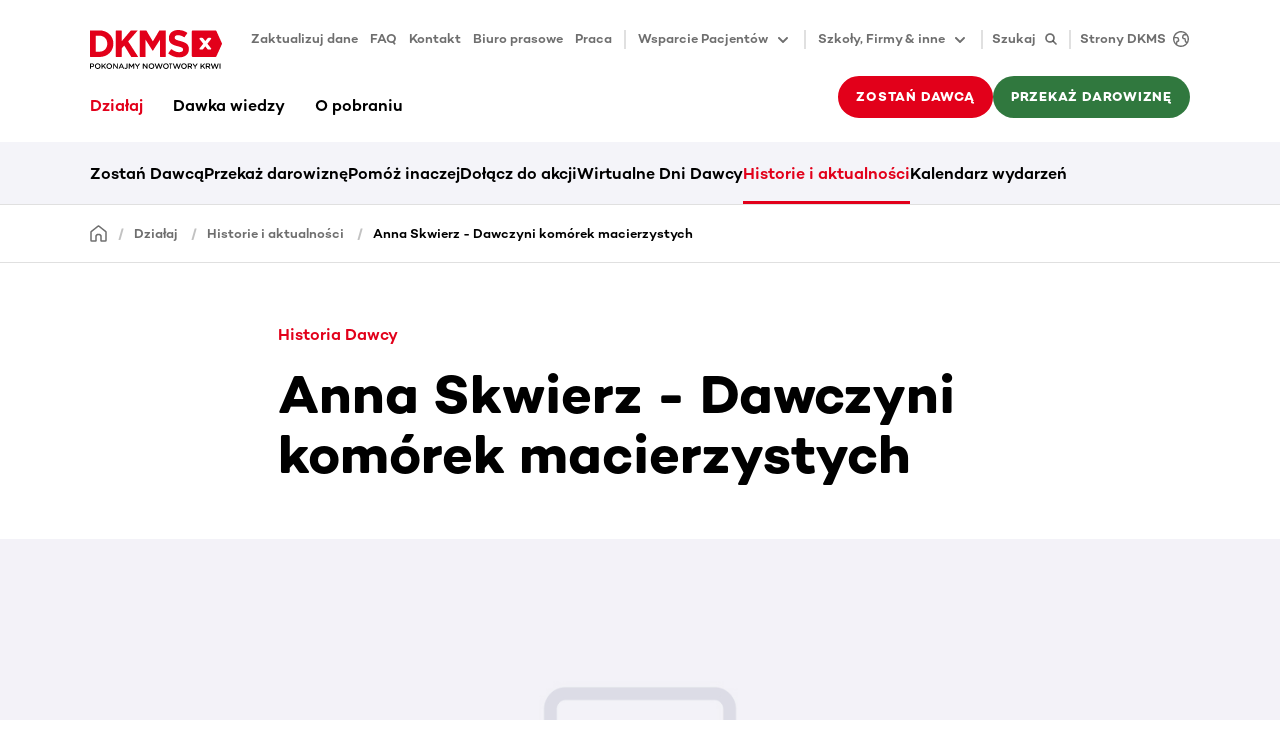

--- FILE ---
content_type: application/javascript
request_url: https://www.dkms.pl/webpack-runtime-994d3c138dcb50695b7b.js
body_size: 4079
content:
!function(){"use strict";var e,t,a,c,n,o={},r={};function s(e){var t=r[e];if(void 0!==t)return t.exports;var a=r[e]={id:e,loaded:!1,exports:{}};return o[e].call(a.exports,a,a.exports,s),a.loaded=!0,a.exports}s.m=o,s.amdO={},e=[],s.O=function(t,a,c,n){if(!a){var o=1/0;for(p=0;p<e.length;p++){a=e[p][0],c=e[p][1],n=e[p][2];for(var r=!0,d=0;d<a.length;d++)(!1&n||o>=n)&&Object.keys(s.O).every(function(e){return s.O[e](a[d])})?a.splice(d--,1):(r=!1,n<o&&(o=n));if(r){e.splice(p--,1);var f=c();void 0!==f&&(t=f)}}return t}n=n||0;for(var p=e.length;p>0&&e[p-1][2]>n;p--)e[p]=e[p-1];e[p]=[a,c,n]},s.n=function(e){var t=e&&e.__esModule?function(){return e.default}:function(){return e};return s.d(t,{a:t}),t},a=Object.getPrototypeOf?function(e){return Object.getPrototypeOf(e)}:function(e){return e.__proto__},s.t=function(e,c){if(1&c&&(e=this(e)),8&c)return e;if("object"==typeof e&&e){if(4&c&&e.__esModule)return e;if(16&c&&"function"==typeof e.then)return e}var n=Object.create(null);s.r(n);var o={};t=t||[null,a({}),a([]),a(a)];for(var r=2&c&&e;"object"==typeof r&&!~t.indexOf(r);r=a(r))Object.getOwnPropertyNames(r).forEach(function(t){o[t]=function(){return e[t]}});return o.default=function(){return e},s.d(n,o),n},s.d=function(e,t){for(var a in t)s.o(t,a)&&!s.o(e,a)&&Object.defineProperty(e,a,{enumerable:!0,get:t[a]})},s.f={},s.e=function(e){return Promise.all(Object.keys(s.f).reduce(function(t,a){return s.f[a](e,t),t},[]))},s.u=function(e){return({168:"component---src-templates-pages-kontent-item-target-group-page-tsx",271:"component---src-templates-articles-kontent-item-careers-page-tsx",303:"split-test-widget",523:"f33bca054eff360ce148aa6dcfc18b2937621e46",528:"component---src-templates-pages-kontent-item-text-page-tsx",857:"component---src-templates-pages-kontent-item-faq-page-tsx",871:"460f8bb67d5827d107d92c6cc4f3e810f6195cc9",915:"component---src-templates-pages-kontent-item-thank-you-page-tsx",959:"component---src-templates-pages-kontent-item-thank-you-page-dynamic-tsx",1134:"component---src-templates-articles-kontent-item-rich-text-modules-setup-tsx",1276:"component---src-templates-articles-kontent-item-virtual-drive-detail-page-tsx",1431:"6fa8fddcb3387edd91a02d2e11ef13459918b3fb",1506:"c4af25bddbe27835f865a5196bab0f65073ef32c",2677:"component---src-templates-articles-kontent-item-article-page-campaign-tsx",2828:"fd53ecd52674543ac80ff3854f7d6c7beef92b27",2927:"c3d5943f6760f6f30121c03bb7d321bafdb9ec60",2993:"bb31cf3c87d80e0ccdd392bdce9332936015c92b",3283:"component---src-templates-pages-kontent-item-press-media-and-assets-page-tsx",3342:"ea88be26",3368:"component---src-templates-articles-kontent-item-author-details-page-tsx",3506:"component---src-templates-pages-kontent-item-register-page-tsx",3998:"component---src-templates-pages-kontent-item-press-overview-page-tsx",4011:"14389b170fb284925181054db2057c05d8cebd4b",4036:"component---src-templates-pages-kontent-item-news-overview-tsx",4048:"fadb8f762cac3e8c6c44bad68bf612cc56092253",4092:"component---src-templates-articles-kontent-item-article-press-tsx",4139:"component---src-templates-pages-kontent-item-vd-setup-tsx",4180:"component---src-templates-articles-kontent-item-event-tsx",4191:"a9a0923d1a4bae5c117b6e1ce33912604b9ae6b1",4223:"commons",4238:"component---src-templates-articles-kontent-item-article-page-news-tsx",4283:"e8cdd33f641b3666d8321cc508932f705f74d237",4647:"component---src-templates-pages-kontent-item-error-page-tsx",4713:"component---src-templates-pages-kontent-item-update-address-tsx",4720:"component---src-templates-pages-kontent-item-home-page-tsx",4738:"component---src-templates-pages-kontent-item-campaigns-overview-page-tsx",4991:"component---src-templates-pages-kontent-item-vd-create-drive-tsx",5108:"68e920a3012ce392533ed34edf26075309d10511",5221:"ea3ba726bfa6726c99908f6908c36199b73b78bb",5335:"component---src-templates-articles-kontent-item-article-page-learn-tsx",5393:"component---src-templates-pages-kontent-item-donor-area-topic-tsx",5726:"component---src-templates-pages-kontent-item-events-page-tsx",5766:"component---src-templates-pages-kontent-item-learn-topics-page-tsx",5794:"2be3112c2594101afe2002b884a05df4fde4e1be",5966:"component---src-templates-articles-kontent-item-faq-detail-page-tsx",6025:"component---src-templates-articles-kontent-item-article-migration-tsx",6081:"component---src-templates-pages-kontent-item-events-archive-page-tsx",6159:"1ac37f5c0636c2d36a8b56e2f994dcdf7a451c2e",6166:"d6e1aeb5",6171:"component---src-templates-pages-kontent-item-registration-dialog-tsx",6178:"component---src-templates-pages-kontent-item-takeaction-overview-tsx",6365:"b3a426e6a8a2637ea2cdce2b1283e5d3a027456d",6414:"component---src-templates-pages-kontent-item-money-donation-page-tsx",6723:"component---src-templates-pages-kontent-item-vd-current-drives-tsx",6746:"component---src-templates-pages-kontent-item-payment-dialog-tsx",6747:"component---src-templates-pages-kontent-item-press-fact-sheet-tsx",6901:"079f38fef40f93b6edf53b96de736ab12e4263a0",6976:"component---src-templates-articles-kontent-item-program-tsx",7841:"component---src-templates-pages-kontent-item-vd-help-tsx",7957:"component---src-templates-pages-kontent-item-vd-overview-tsx",8018:"component---src-templates-pages-kontent-item-vd-resource-library-tsx",8091:"32152846e146b8c599df8d7191198be4c2f48744",8178:"component---src-templates-articles-kontent-item-form-tsx",8425:"component---src-templates-pages-kontent-item-learn-overview-page-tsx",8597:"component---src-templates-articles-kontent-item-article-donor-area-tsx",8611:"component---src-templates-pages-kontent-item-donor-area-overview-page-tsx",8790:"component---src-templates-pages-kontent-item-programs-overview-tsx",9067:"71f91b508b8adf94c21bc603b7eeac1ca32b7911",9329:"component---src-templates-pages-kontent-item-contact-page-tsx",9542:"9bc7b08398068c98d45bfac0ebb130a28e6546a4",9747:"component---src-templates-articles-kontent-item-landing-page-tsx",9787:"0dbe4fe8182c1a6803fc4d76f2154d535612aa5b"}[e]||e)+"-"+{168:"df92a9cab70d07f9c8e6",179:"1f60c5c3fcf11511e0cd",271:"391e1981ca662910c6c4",303:"3f85dd14ff3c59194ebb",523:"6db3cc0d0415ec7bbfd6",528:"4360acfd114a65d2bf22",857:"8cbaffe9f8f77a07034e",871:"4854a31bbaeb00f0e2a9",915:"4790b6b3ddb0ddb102a1",959:"76bab27aa27905182118",1108:"e7525d113075d55285e5",1134:"a4e3e68b12fcaadbe265",1174:"7bfab7836a8e400e846f",1276:"07cef371ba75c13af817",1431:"0c9d658cdacb10b4ba66",1452:"bea48b44c76a94660b37",1506:"b1aff46e2c3b15490ea7",1507:"4eeab90255470db9dadf",2319:"afc8b9252bfad3b34eb7",2479:"3399e36d0f94277c442d",2677:"c5be6c4d43accf1ac34e",2828:"7aafcdd617104cdbf4e8",2927:"921156701b44248fd8b6",2993:"2375ea3383a06c333d04",3283:"082ec7a7ba915875871c",3342:"750dde70b2952fd3a212",3368:"996615910719ac7dc44e",3506:"b13fa9ffd57680359b9b",3998:"34865e9c986ffc8594e0",4011:"4a30547f7acd51bff0b5",4036:"b3f6f474011016ff5a31",4048:"a7b427c3fc117d7af72e",4086:"25564023daec69a7ceab",4092:"3e9b33f839059fcf02c2",4139:"1acebe24c41c4692834c",4180:"1763abfe51f3c971b6be",4191:"0cd4ec111947cde1dddc",4223:"e8570039ff94f41497d4",4238:"d73d2cb5335bf0c66251",4283:"7444250cf25cb6f9729d",4647:"68fab043de192770b105",4713:"242ef70472f33fe69cb3",4720:"397eaea094a8c28e84f4",4738:"99cb3274eaa4bc4451f3",4991:"d17eefb63f373bc05891",5098:"316f7e820a580975a29d",5108:"5121dbe678fb11b47416",5221:"5548d51b98a8e61f4aa3",5335:"c57f6ef738af394aa261",5393:"8a89108758338854d77e",5726:"5ed74390fe2e64093321",5766:"bba86c6c3bdd8e3c59bc",5794:"814240fe58a71fd47aec",5939:"7dca89dec2be6f75c287",5966:"0e6522aabec843c63e61",6025:"2197e798cd14d24e6ece",6081:"00ea81fbb1b4686321b9",6159:"868bda06e109289c2d82",6166:"f7a6128f56eb8a5cfda1",6171:"308573cf1f0298c59be1",6178:"d69c212ff6a914cbb493",6365:"19847348dc75b52484c1",6414:"4b4b1036f1c497e1a9fa",6471:"4ad9f0e90e22892228ec",6723:"6c58219e8a2f8815f022",6746:"7aeb262f440bb57c304c",6747:"c243aeb0b2c3e653e5fb",6901:"667e4b6332ef1c5289bb",6976:"b65ae6fd51ed5d52b3d8",7762:"9a3f978ade0a0dc4f7fb",7841:"64941cca0b2589799d4b",7957:"a47b3d6e056a0f760b0d",8018:"b1cc0de00c206c994594",8091:"87294523c2a89e494036",8178:"fc8468afd749e03f928c",8323:"7c7bfb97de5a948e417a",8367:"bf9202cff067b6a12772",8425:"1d1c25b65af2a79980bd",8597:"87f349425aced0be3b69",8611:"0fc84dd676df1033f6eb",8790:"90b4b6355f5822c8449e",9067:"b9ec4f1793adcce96f05",9329:"07be1edf1cd64e7495f0",9542:"599cd20db24e05af8fba",9747:"8244022286da472aaaba",9787:"0b2a468c1d9105203351"}[e]+".js"},s.miniCssF=function(e){return"styles.ce98283e9c9d1aec6197.css"},s.g=function(){if("object"==typeof globalThis)return globalThis;try{return this||new Function("return this")()}catch(e){if("object"==typeof window)return window}}(),s.hmd=function(e){return(e=Object.create(e)).children||(e.children=[]),Object.defineProperty(e,"exports",{enumerable:!0,set:function(){throw new Error("ES Modules may not assign module.exports or exports.*, Use ESM export syntax, instead: "+e.id)}}),e},s.o=function(e,t){return Object.prototype.hasOwnProperty.call(e,t)},c={},n="dkms-gwr-relaunch:",s.l=function(e,t,a,o){if(c[e])c[e].push(t);else{var r,d;if(void 0!==a)for(var f=document.getElementsByTagName("script"),p=0;p<f.length;p++){var i=f[p];if(i.getAttribute("src")==e||i.getAttribute("data-webpack")==n+a){r=i;break}}r||(d=!0,(r=document.createElement("script")).charset="utf-8",r.timeout=120,s.nc&&r.setAttribute("nonce",s.nc),r.setAttribute("data-webpack",n+a),r.src=e),c[e]=[t];var b=function(t,a){r.onerror=r.onload=null,clearTimeout(m);var n=c[e];if(delete c[e],r.parentNode&&r.parentNode.removeChild(r),n&&n.forEach(function(e){return e(a)}),t)return t(a)},m=setTimeout(b.bind(null,void 0,{type:"timeout",target:r}),12e4);r.onerror=b.bind(null,r.onerror),r.onload=b.bind(null,r.onload),d&&document.head.appendChild(r)}},s.r=function(e){"undefined"!=typeof Symbol&&Symbol.toStringTag&&Object.defineProperty(e,Symbol.toStringTag,{value:"Module"}),Object.defineProperty(e,"__esModule",{value:!0})},s.p="/",function(){var e={7311:0,1869:0};s.f.j=function(t,a){var c=s.o(e,t)?e[t]:void 0;if(0!==c)if(c)a.push(c[2]);else if(/^(1869|7311)$/.test(t))e[t]=0;else{var n=new Promise(function(a,n){c=e[t]=[a,n]});a.push(c[2]=n);var o=s.p+s.u(t),r=new Error;s.l(o,function(a){if(s.o(e,t)&&(0!==(c=e[t])&&(e[t]=void 0),c)){var n=a&&("load"===a.type?"missing":a.type),o=a&&a.target&&a.target.src;r.message="Loading chunk "+t+" failed.\n("+n+": "+o+")",r.name="ChunkLoadError",r.type=n,r.request=o,c[1](r)}},"chunk-"+t,t)}},s.O.j=function(t){return 0===e[t]};var t=function(t,a){var c,n,o=a[0],r=a[1],d=a[2],f=0;if(o.some(function(t){return 0!==e[t]})){for(c in r)s.o(r,c)&&(s.m[c]=r[c]);if(d)var p=d(s)}for(t&&t(a);f<o.length;f++)n=o[f],s.o(e,n)&&e[n]&&e[n][0](),e[n]=0;return s.O(p)},a=self.webpackChunkdkms_gwr_relaunch=self.webpackChunkdkms_gwr_relaunch||[];a.forEach(t.bind(null,0)),a.push=t.bind(null,a.push.bind(a))}()}();